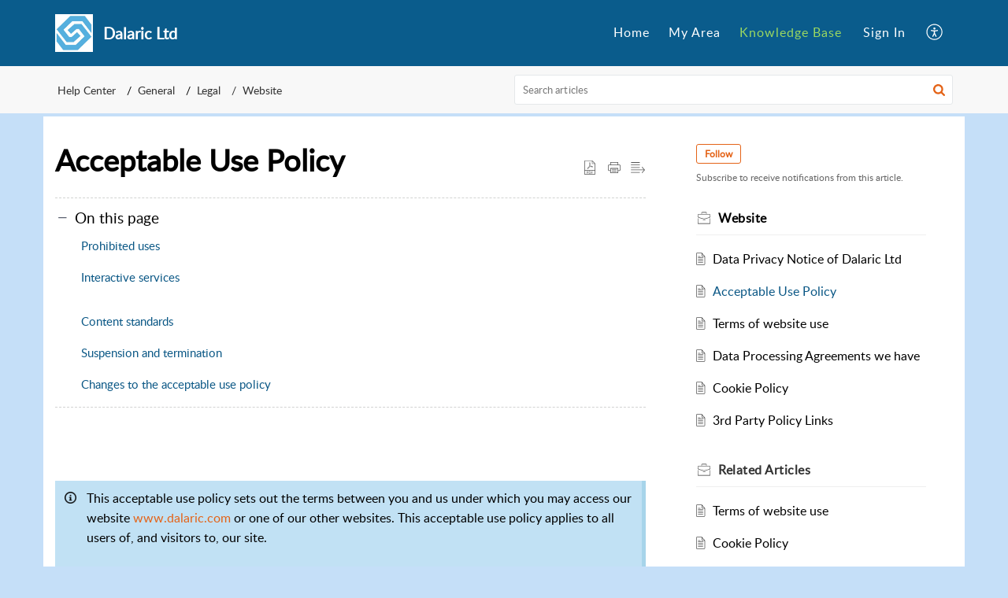

--- FILE ---
content_type: text/html;charset=UTF-8
request_url: https://support.dalaric.com/portal/en/kb/articles/acceptable-use-policy
body_size: 10884
content:

<!DOCTYPE html>
<html id="portal_html" lang=en><head>                  
<meta http-equiv="X-UA-Compatible" content="IE=edge" /><meta name="viewport" content="width=device-width, initial-scale=1, maximum-scale=1" /><meta http-equiv="Cache-Control" content="no-cache, no-store, must-revalidate" /><meta http-equiv="Pragma" content="no-cache" />
<title>Acceptable Use Policy</title>
 
<meta  name="description" content="This acceptable use policy sets out the terms between you and us under which you may access our website www.dalaric.com or one of our other websites. This acceptable use policy applies to all users of, and visitors to, our site. Your use of our site ..."/>
<meta  name="keywords" content="Acceptable Use Policy | Dalaric Ltd | Website | General"/>
<meta  name="twitter:card" content="summary"/>
 
<link rel="canonical" href="https://support.dalaric.com/portal/en/kb/articles/acceptable-use-policy"/> 
<meta property="og:title" content="Acceptable Use Policy" />
<meta property="og:site_name" content="Dalaric Ltd" />
<meta property="og:description" content="This acceptable use policy sets out the terms between you and us under which you may access our website www.dalaric.com or one of our other websites. This acceptable use policy applies to all users of, and visitors to, our site. Your use of our site ..." />
<meta property="og:type" content="article" />
<meta property="og:locale" content="en" />
<meta property="og:url" content="https://support.dalaric.com/portal/en/kb/articles/acceptable-use-policy" />
<meta property="og:image" content="https://static.zohocdn.com/zohodeskstatic/app/fonts/book.b89558e0e1cdfe7e0aa1.svg" />
 
<link  rel="alternate" hreflang="en" href="https://support.dalaric.com/portal/en/kb/articles/acceptable-use-policy"/>
<link  rel="alternate" hreflang="x-default" href="https://support.dalaric.com/portal/en/kb/articles/acceptable-use-policy"/>
 
<link rel="preconnect" href="//static.zohocdn.com"><script nonce="4f4a0623c2ca2fc56984d5b59e0e7ae4">var PortalInfo = JSON.parse("{\x22csp\x22:{\x22scriptSrcNonce\x22:\x224f4a0623c2ca2fc56984d5b59e0e7ae4\x22},\x22agentsLoginPageURL\x22:\x22\x22,\x22isJWTEnabled\x22:false,\x22endUsersLoginPageURL\x22:\x22\x22,\x22profileStatus\x22:null,\x22i18NLangFile\x22:\x22en_US\x22,\x22isHCDomainForInlineImageEnabled\x22:false,\x22isNewCaptchaEnabled\x22:true,\x22nimbusEditorUrl\x22:\x22static.zohocdn.com\/zoho\-desk\-editor\x22,\x22isSEOClientRenderingEnabled\x22:false,\x22isEmbedChatButtonEnabled\x22:true,\x22agentSigninIframeURL\x22:\x22https:\/\/support.dalaric.com\/support\/dalaric\/ShowHomePage.do\x22,\x22isTicketExportEnabled\x22:true,\x22isRemoteAuthEnabled\x22:false,\x22isAttachmentFileTypeRestrictionEnabled\x22:true,\x22isTicketsViewCountEnabled\x22:false,\x22isCDNCustomScriptEnabled\x22:false,\x22helpCenterInfo\x22:{\x22tabs\x22:[{\x22isDefault\x22:true,\x22displayName\x22:\x22Home\x22,\x22name\x22:\x22Home\x22,\x22isVisible\x22:true},{\x22isDefault\x22:false,\x22displayName\x22:\x22MyRequests\x22,\x22name\x22:\x22Cases\x22,\x22isVisible\x22:true},{\x22isDefault\x22:false,\x22displayName\x22:\x22SubmitRequest\x22,\x22name\x22:\x22SubmitRequest\x22,\x22isVisible\x22:true},{\x22isDefault\x22:false,\x22displayName\x22:\x22HelpCenter\x22,\x22name\x22:\x22Solutions\x22,\x22isVisible\x22:true},{\x22isDefault\x22:false,\x22displayName\x22:\x22Community\x22,\x22name\x22:\x22Community\x22,\x22isVisible\x22:true}],\x22logoLinkBackUrl\x22:\x22https:\/\/www.dalaric.com\x22,\x22departmentIds\x22:[\x223928000000662049\x22,\x223928000000007061\x22,\x223928000002129045\x22],\x22locale\x22:\x22en\x22,\x22isOIDCEnabled\x22:false,\x22orgId\x22:\x2220065178476\x22,\x22CustomizationDetails\x22:{\x22footerHtml\x22:\x22\/portal\/hccustomize\/edbsna8baab2a57702c34301a765fda889681c5e57d7e360c48ab6cc216ddf0f6a941de4057607d04adfddf7d296b1e8cbcac\/footer.html\x22,\x22headerHtml\x22:null,\x22css\x22:null,\x22customThemeId\x22:\x223928000000686116\x22,\x22color\x22:{\x22menuBar\x22:{\x22border\x22:{\x22hex\x22:\x22#ffffff\x22,\x22opacity\x22:null},\x22normalMenu\x22:{\x22hex\x22:\x22#ffffff\x22,\x22opacity\x22:null},\x22selectedMenu\x22:{\x22hex\x22:\x22#9bd861\x22,\x22opacity\x22:null},\x22hoverMenuText\x22:null,\x22selectedMenuText\x22:null,\x22hoverMenu\x22:{\x22hex\x22:\x22#f1f5fa\x22,\x22opacity\x22:null},\x22normalMenuText\x22:null},\x22buttons\x22:{\x22secondary\x22:{\x22hex\x22:\x22#f9f9f9\x22,\x22opacity\x22:null},\x22primaryText\x22:{\x22hex\x22:\x22#ffffff\x22,\x22opacity\x22:null},\x22primary\x22:{\x22hex\x22:\x22#0a5785\x22,\x22opacity\x22:null},\x22secondaryText\x22:{\x22hex\x22:\x22#333333\x22,\x22opacity\x22:null}},\x22tab\x22:{\x22background\x22:{\x22hex\x22:\x22#0a5785\x22,\x22opacity\x22:null},\x22opacity\x22:\x220.92\x22},\x22footer\x22:{\x22background\x22:{\x22hex\x22:\x22#1198ea\x22,\x22opacity\x22:null},\x22link\x22:{\x22hex\x22:\x22#333333\x22,\x22opacity\x22:null},\x22text\x22:{\x22hex\x22:\x22#333333\x22,\x22opacity\x22:null},\x22linkHover\x22:{\x22hex\x22:\x22#333333\x22,\x22opacity\x22:null}},\x22breadCrumb\x22:{\x22background\x22:{\x22hex\x22:\x22#f8f8f8\x22,\x22opacity\x22:null},\x22text\x22:{\x22hex\x22:\x22#333333\x22,\x22opacity\x22:null},\x22hoverText\x22:{\x22hex\x22:\x22#0a5785\x22,\x22opacity\x22:null}},\x22link\x22:{\x22normalText\x22:{\x22hex\x22:\x22#000000\x22,\x22opacity\x22:null},\x22selectedText\x22:null,\x22primaryText\x22:null,\x22primaryHoverText\x22:null,\x22primarySelectedText\x22:null,\x22hoverText\x22:{\x22hex\x22:\x22#0a5785\x22,\x22opacity\x22:null},\x22secondaryText\x22:null,\x22secondaryHoverText\x22:null},\x22header\x22:{\x22background\x22:{\x22image\x22:{\x22fileName\x22:\x22AdobeStock_126365493\-e1553112553604.jpeg\x22,\x22imageURL\x22:\x22https:\/\/desk.zoho.eu\/portal\/api\/customThemes\/3928000000686116\/images\/542358000000015308?portalId=edbsna8baab2a57702c34301a765fda88968166e3965f27e9f30be9738796a06701e1\x22,\x22imageDataURI\x22:null,\x22id\x22:\x22542358000000015308\x22},\x22color\x22:{\x22hex\x22:\x22#1198ea\x22,\x22opacity\x22:null},\x22endColor\x22:null,\x22enabled\x22:[\x22color\x22],\x22startColor\x22:null},\x22backgroundImage\x22:null,\x22text\x22:{\x22hex\x22:\x22#ffffff\x22,\x22opacity\x22:null},\x22backgroundEnd\x22:null,\x22textHover\x22:null,\x22backgroundStart\x22:null},\x22body\x22:{\x22middleContainer\x22:null,\x22background\x22:{\x22hex\x22:\x22#c5dff8\x22,\x22opacity\x22:null}}},\x22themeVersionID\x22:\x22v1176767991166\x22,\x22name\x22:\x22Elegant\x22,\x22font\x22:null},\x22isMultiLayoutEnabled\x22:true,\x22isZohoOneEnabled\x22:false,\x22portalName\x22:\x22dalaric\x22,\x22baseDomain\x22:\x22https:\/\/desk.zoho.eu\x22,\x22portalId\x22:\x22edbsna8baab2a57702c34301a765fda88968166e3965f27e9f30be9738796a06701e1\x22,\x22KB\x22:{\x22comments\x22:{\x22uuid\x22:\x2204bd5201\-54d3\-4dc4\-9313\-6b035cbef660\x22}},\x22id\x22:\x223928000000052069\x22,\x22isSMSAuthEnabled\x22:false,\x22preferences\x22:{\x22isKBWatchListEnabled\x22:true,\x22isAccountTicketViewable\x22:false,\x22isArticleUpdatedTimeVisible\x22:true,\x22isMultiLayoutGridViewEnabled\x22:true,\x22articleFeedbackFormOnDislike\x22:\x22show\x22,\x22isSEONoIndexNoFollowSetAcrossAllPages\x22:false,\x22isSignUpFormCustomized\x22:false,\x22tocPosition\x22:\x22top\x22,\x22showFeedbackFormOnDislike\x22:true,\x22isTicketViewsEnabled\x22:true,\x22isCustomStatusFilterEnabled\x22:false,\x22isArticleAuthorInfoVisible\x22:false,\x22isSelfSignUp\x22:false,\x22isImageWaitEnabled\x22:true,\x22isKBEndUsersCommentEnabled\x22:false,\x22isCommunityEnabled\x22:false,\x22isKBModerationEnabled\x22:true,\x22isTocEnabled\x22:true,\x22isClientDebuggingEnabled\x22:false,\x22isPayloadEncryptionEnabled\x22:false,\x22guestUserAccessRestriction\x22:{\x22submitTicket\x22:false},\x22signupFormLayout\x22:\x22STATIC_FORM\x22,\x22isUserDeletionEnabled\x22:true,\x22isSEOSetAcrossAllPages\x22:true,\x22isHelpCenterPublic\x22:true,\x22searchScope\x22:\x22section\x22,\x22isKBCommentAttachmentsEnabled\x22:true,\x22isCommunityAtMentionEnabled\x22:true,\x22imageWaitingTime\x22:\x221000\x22,\x22isMultilingualEnabled\x22:false,\x22communityLandingPage\x22:\x22allcategory\x22,\x22isKBEnabled\x22:true,\x22isSecondaryContactsEnabled\x22:false,\x22isKBCommentsRecycleBinEnabled\x22:true,\x22isOnHoldEnabled\x22:true,\x22isContactAccountMultiMappingEnabled\x22:false,\x22isOTPBasedAuthenticationEnabled\x22:false,\x22isGamificationEnabled\x22:false,\x22isTagsEnabled\x22:true},\x22activeLocales\x22:[{\x22i18nLocaleName\x22:\x22English\x22,\x22name\x22:\x22Dalaric Ltd\x22,\x22locale\x22:\x22en\x22,\x22type\x22:\x22DEFAULT\x22,\x22status\x22:\x22ACCESIBLE_IN_HELPCENTER\x22}],\x22url\x22:\x22https:\/\/support.dalaric.com\/portal\/\x22,\x22logoUrl\x22:\x22https:\/\/contacts.zoho.eu\/file?ot=8\x26t=serviceorg\x26ID=20065178476\x22,\x22accountId\x22:\x2230000810216\x22,\x22locales\x22:[{\x22localeCode\x22:\x22en\x22,\x22name\x22:\x22English (United States)\x22}],\x22isDefault\x22:true,\x22name\x22:\x22Dalaric Ltd\x22,\x22favIconUrl\x22:\x22https:\/\/support.dalaric.com\/portal\/api\/publicImages\/3928000000227001?portalId=edbsna8baab2a57702c34301a765fda88968166e3965f27e9f30be9738796a06701e1\x22,\x22primaryLocale\x22:\x22en\x22},\x22hcUsersSignInIframeURL\x22:\x22https:\/\/accounts.zohoportal.eu\/accounts\/signin?_sh=false\x26client_portal=true\x26servicename=ZohoSupport\x22,\x22showAgentLoginInHC\x22:false,\x22zAppsFrameUrl\x22:\x22{{uuId}}.zappsusercontent.eu\x22,\x22isCPSamlEnabled\x22:false,\x22zuid\x22:\x22\x22,\x22customScript\x22:null,\x22iamDomainOfHC\x22:\x22https:\/\/accounts.zohoportal.eu\x22,\x22gtmId\x22:null,\x22attachmentControl\x22:{\x22type\x22:\x22FULL_PERMISSION\x22},\x22cssforMobileOTP\x22:\x22\/portal\/css\/hc_new_signin.css\x22,\x22csrf_token\x22:\x22f4cced06\-dbb5\-4abc\-af77\-cefb88361281\x22,\x22nimbusThemeUrl\x22:\x22static.zohocdn.com\/helpcenter\/elegant\x22,\x22sandboxDomain\x22:\x22deskportal.zoho.eu\x22,\x22isTicketIdRedirectionEnabled\x22:true,\x22hcUsersSignUpRegisterScriptURL\x22:\x22\x22,\x22isSigninUsingZohoEnabled\x22:false,\x22pageSenseTrackingScript\x22:null,\x22isBotRequest\x22:true,\x22isGoalAnalyticsEnabled\x22:false,\x22moduleInfoMap\x22:{\x22Products\x22:{\x22changed_module_sanitized\x22:\x22products\x22,\x22changed_i18n_module\x22:\x22Products\x22,\x22changed_module\x22:\x22Products\x22,\x22changed_module_apikey\x22:\x22products\x22,\x22changed_i18n_plural_module\x22:\x22Products\x22,\x22changed_sing_module\x22:\x22Product\x22,\x22changed_plural_module\x22:\x22Products\x22,\x22changed_i18n_sing_module\x22:\x22Product\x22},\x22Solutions\x22:{\x22changed_module_sanitized\x22:\x22help\-center\x22,\x22changed_i18n_module\x22:\x22Help Center\x22,\x22changed_module\x22:\x22Help Center\x22,\x22changed_module_apikey\x22:\x22kbCategory\x22,\x22changed_i18n_plural_module\x22:\x22Articles\x22,\x22changed_sing_module\x22:\x22Article\x22,\x22changed_plural_module\x22:\x22Articles\x22,\x22changed_i18n_sing_module\x22:\x22Article\x22},\x22Contacts\x22:{\x22changed_module_sanitized\x22:\x22contacts\x22,\x22changed_i18n_module\x22:\x22Contacts\x22,\x22changed_module\x22:\x22Contacts\x22,\x22changed_module_apikey\x22:\x22contacts\x22,\x22changed_i18n_plural_module\x22:\x22Contacts\x22,\x22changed_sing_module\x22:\x22Contact\x22,\x22changed_plural_module\x22:\x22Contacts\x22,\x22changed_i18n_sing_module\x22:\x22Contact\x22},\x22Customers\x22:{\x22changed_module_sanitized\x22:\x22customers\x22,\x22changed_i18n_module\x22:\x22Customers\x22,\x22changed_module\x22:\x22Customers\x22,\x22changed_module_apikey\x22:\x22customers\x22,\x22changed_i18n_plural_module\x22:\x22Customers\x22,\x22changed_sing_module\x22:\x22Customer\x22,\x22changed_plural_module\x22:\x22Customers\x22,\x22changed_i18n_sing_module\x22:\x22Customer\x22},\x22Cases\x22:{\x22changed_module_sanitized\x22:\x22tickets\x22,\x22changed_i18n_module\x22:\x22Tickets\x22,\x22changed_module\x22:\x22Tickets\x22,\x22changed_module_apikey\x22:\x22tickets\x22,\x22changed_i18n_plural_module\x22:\x22Tickets\x22,\x22changed_sing_module\x22:\x22Ticket\x22,\x22changed_plural_module\x22:\x22Tickets\x22,\x22changed_i18n_sing_module\x22:\x22Ticket\x22},\x22Community\x22:{\x22changed_module_sanitized\x22:\x22community\x22,\x22changed_i18n_module\x22:\x22Community\x22,\x22changed_module\x22:\x22Community\x22,\x22changed_module_apikey\x22:\x22community\x22,\x22changed_i18n_plural_module\x22:\x22Community\x22,\x22changed_sing_module\x22:\x22Community\x22,\x22changed_plural_module\x22:\x22Community\x22,\x22changed_i18n_sing_module\x22:\x22Community\x22},\x22Accounts\x22:{\x22changed_module_sanitized\x22:\x22accounts\x22,\x22changed_i18n_module\x22:\x22Accounts\x22,\x22changed_module\x22:\x22Accounts\x22,\x22changed_module_apikey\x22:\x22accounts\x22,\x22changed_i18n_plural_module\x22:\x22Accounts\x22,\x22changed_sing_module\x22:\x22Account\x22,\x22changed_plural_module\x22:\x22Accounts\x22,\x22changed_i18n_sing_module\x22:\x22Account\x22}},\x22helpCentreIamDomain\x22:\x22https:\/\/accounts.zohoportal.eu\x22,\x22hcUsersForgotPwdIframeURL\x22:\x22https:\/\/accounts.zohoportal.eu\/accounts\/password\/forgot?_sh=false\x26_embed=true\x26client_portal=true\x26servicename=ZohoSupport\x26_hn=true\x22,\x22isNewAPIForKB\x22:true,\x22isCustomerHappinessEnabled\x22:false,\x22editorVersion\x22:\x225.3.7\x22,\x22agentForgotPwdURL\x22:\x22https:\/\/accounts.zoho.eu\/password?servicename=ZohoSupport\x26serviceurl=%2Fsupport%2Fdalaric\x26service_language=en\x22,\x22editorUrl\x22:\x22https:\/\/static.zohocdn.com\/zoho\-desk\-editor\/EV5.3.7\/js\/ZohoDeskEditor.js\x22,\x22serviceName\x22:\x22ZohoSupport\x22,\x22isFolderPermalinkEnabled\x22:false,\x22userId\x22:\x22\x22,\x22accountsUrls\x22:{\x22forgotPasswordIframeUrl\x22:\x22https:\/\/support.dalaric.com\/accounts\/p\/30000810216\/password?servicename=ZohoSupport\x22,\x22logoutUrl\x22:\x22https:\/\/support.dalaric.com\/accounts\/p\/30000810216\/logout?servicename=ZohoSupport\x22,\x22signInIframeUrl\x22:\x22https:\/\/support.dalaric.com\/accounts\/p\/30000810216\/signin?servicename=ZohoSupport\x22,\x22reloginUrl\x22:\x22https:\/\/support.dalaric.com\/accounts\/p\/30000810216\/account\/v1\/relogin?servicename=ZohoSupport\x22},\x22defaultDepId\x22:\x223928000000007061\x22,\x22isFederatedLoginEnabled\x22:false,\x22isFreePlan\x22:false,\x22agentInterfaceIamDomain\x22:\x22https:\/\/accounts.zoho.eu\x22}")

function inIframe(){try{return window.self!==window.top}catch(n){return!0}}var loadingInIframe=inIframe()
try{if(loadingInIframe){var parentWindow=window.parent||{},portalPortalInfo=parentWindow.PortalInfo||{},parentHelpcenterInfo=portalPortalInfo.helpCenterInfo||{},parentPortalUrl=parentHelpcenterInfo.url,helpCenterInfo=PortalInfo.helpCenterInfo||{}
if(helpCenterInfo.url==parentPortalUrl){var hcCustomizationTemp=void 0===parentWindow.hcCustomization?!1:parentWindow.hcCustomization
!hcCustomizationTemp&&window.parent.location.reload()}}}catch(e){console.log("Couldn't access parent page")};
var deploymentType = "EU";
var isPortalMarketPlaceEnabled = "false";
var cdnDomain = {
portalJs : "//static.zohocdn.com\/helpcenter\/elegant/",
portalCss : "//static.zohocdn.com\/helpcenter\/elegant/",
portalImages : "//static.zohocdn.com\/helpcenter\/elegant/",
portalFonts : "//static.zohocdn.com\/helpcenter\/elegant/"
}
var awsDomain={
portalJs : "//static.zohocdn.com\/helpcenter\/elegant/",
portalCss : "//static.zohocdn.com\/helpcenter\/elegant/",
portalImages : "//static.zohocdn.com\/helpcenter\/elegant/",
portalFonts : "//static.zohocdn.com\/helpcenter\/elegant/"
}
PortalInfo [ "nimbusCDNFingerprints" ] = {"header.js":"header.e9175a378910f30f6d3a_.js","ZFramework.js":"ZFramework.9f407154b37b8a411ef0.js","ticketIconContent.js":"ticketIconContent.ef132fd7d5b0d1a64650_.js","articles.js":"articles.3dc2347a5f4495bd1b97_.js","attachmentIconContent.js":"attachmentIconContent.c737c2175513ddd0820c_.js","clonerepo.js":"clonerepo.c3ffb6623bc79276dfc4.js","community.js":"community.922fe12176e9daa97319_.js","modalwidget.js":"modalwidget.da9eaf30ccb126797416_.js","editorInit.js":"editorInit.415eecb748747862d473.js","d3.js":"d3.30021d67a0d610173d29.js","react.js":"react.vendor.0a48cd3eb89bbe20219a_.js","widget.js":"widget.303a67741b0eaab58888_.js","mpwidget.js":"mpwidget.937a2b40a8c98ab95486_.js","article.js":"article.496e5135441a77fe104a_.js","widgets.js":"widgets.4de4404610ad0058a750_.js","main.js":"main.5e37e2b783804b7421bf_.js","topics.js":"topics.52c02a56a98ecb9b2c6c_.js","contributors.js":"contributors.ff67b187dff45da0fa73_.js","profile.js":"profile.25e9b80b4c15b5a20088_.js","ticket.js":"ticket.bcd59837f16e894bf8cc_.js","vendor.js":"vendor.f20cc32b8fe1c0809966_.js","mpextensionconfig.js":"mpextensionconfig.6bec9cd2468b2894e35c_.js","iconContent.js":"iconContent.65dff2bee907943bfb45_.js","search.js":"search.ce3cb63a50ff60a3069e_.js","runtime~main.js":"runtime~main.e0e48d2e57e81237412c_.js","runtime~widget.js":"runtime~widget.81624dfcaacfc34d9ce6_.js","authorizationPage.js":"authorizationPage.cb1b5f025bc8a040777c_.js","module.js":"module.6247d29cd4eea935a702_.js","ZohoCharts.min.js":"ZohoCharts.min.cabace3b2b984aceae99.js"};
PortalInfo [ "nimbusCDNFingerprintsCSS" ] = {"community.css":"community.922fe12176e9daa97319_.css","main.css":"main.5e37e2b783804b7421bf_.css","zohohckbarticlenotes.css":"zohohckbarticlenotes.95444bc1534bf935b6ce.css","search.css":"search.ce3cb63a50ff60a3069e_.css","modalwidget.css":"modalwidget.da9eaf30ccb126797416_.css","articles.css":"articles.3dc2347a5f4495bd1b97_.css","mpwidget.css":"mpwidget.937a2b40a8c98ab95486_.css","mpextensionconfig.css":"mpextensionconfig.6bec9cd2468b2894e35c_.css","ZohoDeskEditorTools.min.css":"ZohoDeskEditorTools.min.a43e16bb8cb7999b5c85.css","header.css":"header.e9175a378910f30f6d3a_.css","print.css":"print.41d57b1966089ba45581.css","ZohoDeskEditor.min.css":"ZohoDeskEditor.min.2045c6d4332a50bafdcd.css","module.css":"module.6247d29cd4eea935a702_.css","widgets.css":"widgets.4de4404610ad0058a750_.css","article.css":"article.496e5135441a77fe104a_.css","authorizationPage.css":"authorizationPage.cb1b5f025bc8a040777c_.css","topics.css":"topics.52c02a56a98ecb9b2c6c_.css","showoriginal.css":"showoriginal.8571cb917871b37fa779.css","profile.css":"profile.25e9b80b4c15b5a20088_.css","ticket.css":"ticket.bcd59837f16e894bf8cc_.css","kbeditorinner.css":"kbeditorinner.1f46b7046d71339b0596.css","hc_authentication.css":"hc_authentication.e23fe04c5ccef9ac9f15.css","contributors.css":"contributors.ff67b187dff45da0fa73_.css"} || {};
Object.assign ( PortalInfo [ "nimbusCDNFingerprints" ] || {}, {"header.js":"header.e9175a378910f30f6d3a_.js","ZFramework.js":"ZFramework.9f407154b37b8a411ef0.js","ticketIconContent.js":"ticketIconContent.ef132fd7d5b0d1a64650_.js","articles.js":"articles.3dc2347a5f4495bd1b97_.js","attachmentIconContent.js":"attachmentIconContent.c737c2175513ddd0820c_.js","clonerepo.js":"clonerepo.c3ffb6623bc79276dfc4.js","community.js":"community.922fe12176e9daa97319_.js","modalwidget.js":"modalwidget.da9eaf30ccb126797416_.js","editorInit.js":"editorInit.415eecb748747862d473.js","d3.js":"d3.30021d67a0d610173d29.js","react.js":"react.vendor.0a48cd3eb89bbe20219a_.js","widget.js":"widget.303a67741b0eaab58888_.js","mpwidget.js":"mpwidget.937a2b40a8c98ab95486_.js","article.js":"article.496e5135441a77fe104a_.js","widgets.js":"widgets.4de4404610ad0058a750_.js","main.js":"main.5e37e2b783804b7421bf_.js","topics.js":"topics.52c02a56a98ecb9b2c6c_.js","contributors.js":"contributors.ff67b187dff45da0fa73_.js","profile.js":"profile.25e9b80b4c15b5a20088_.js","ticket.js":"ticket.bcd59837f16e894bf8cc_.js","vendor.js":"vendor.f20cc32b8fe1c0809966_.js","mpextensionconfig.js":"mpextensionconfig.6bec9cd2468b2894e35c_.js","iconContent.js":"iconContent.65dff2bee907943bfb45_.js","search.js":"search.ce3cb63a50ff60a3069e_.js","runtime~main.js":"runtime~main.e0e48d2e57e81237412c_.js","runtime~widget.js":"runtime~widget.81624dfcaacfc34d9ce6_.js","authorizationPage.js":"authorizationPage.cb1b5f025bc8a040777c_.js","module.js":"module.6247d29cd4eea935a702_.js","ZohoCharts.min.js":"ZohoCharts.min.cabace3b2b984aceae99.js"} );
window.isAWSEnabled = false;
/* 			window.addCDNExpireCookie=function(){if("undefined"==typeof navigator||navigator.onLine){var n=new Date,t=new Date(n);t.setDate(n.getDate()+1),document.cookie="aws_cdn_failed=1;expires="+t.toGMTString()}},
window.isAWSCDNUrl=function(n,t){var i=window.awsDomain[t];return!(!i||-1===n.indexOf(i))},
window.onNotifyError=function(n,t){if(isAWSCDNUrl(n,t)){addCDNExpireCookie();location.reload(!0)}},
window.isAWSCDNFailed=function(){var n=document.cookie.match("aws_cdn_failed=(.*?)(;|$)");return!!n&&"1"===unescape(n[1])},
*/			window.getStaticDomain=function(){var n=cdnDomain;return window.staticDomain?Object.assign?Object.assign({},window.staticDomain,n):Object.keys(n).reduce(function(t,i){return t[i]=n[i],t},window.staticDomain):n},
window.makeRequest=function(n,t){return new Promise(function(i,e){var o=new XMLHttpRequest;o.open(n,t),o.onload=function(){this.status>=200&&this.status<300?i(o.response):e({status:this.status,statusText:o.statusText})},o.send()})},
window.staticDomain=getStaticDomain();

if(!window.Promise){var setTimeoutFunc=setTimeout;function noop(){}function bind(e,n){return function(){e.apply(n,arguments)}}function handle(e,n){for(;3===e._state;)e=e._value;0!==e._state?(e._handled=!0,Promise._immediateFn(function(){var t=1===e._state?n.onFulfilled:n.onRejected;if(null!==t){var o;try{o=t(e._value)}catch(e){return void reject(n.promise,e)}resolve(n.promise,o)}else(1===e._state?resolve:reject)(n.promise,e._value)})):e._deferreds.push(n)}function resolve(e,n){try{if(n===e)throw new TypeError("A promise cannot be resolved with itself.");if(n&&("object"==typeof n||"function"==typeof n)){var t=n.then;if(n instanceof Promise)return e._state=3,e._value=n,void finale(e);if("function"==typeof t)return void doResolve(bind(t,n),e)}e._state=1,e._value=n,finale(e)}catch(n){reject(e,n)}}function reject(e,n){e._state=2,e._value=n,finale(e)}function finale(e){2===e._state&&0===e._deferreds.length&&Promise._immediateFn(function(){e._handled||Promise._unhandledRejectionFn(e._value)});for(var n=0,t=e._deferreds.length;n<t;n++)handle(e,e._deferreds[n]);e._deferreds=null}function Handler(e,n,t){this.onFulfilled="function"==typeof e?e:null,this.onRejected="function"==typeof n?n:null,this.promise=t}function doResolve(e,n){var t=!1;try{e(function(e){t||(t=!0,resolve(n,e))},function(e){t||(t=!0,reject(n,e))})}catch(e){if(t)return;t=!0,reject(n,e)}}window.Promise=function e(n){if(!(this instanceof e))throw new TypeError("Promises must be constructed via new");if("function"!=typeof n)throw new TypeError("not a function");this._state=0,this._handled=!1,this._value=void 0,this._deferreds=[],doResolve(n,this)};var _proto=Promise.prototype;_proto.catch=function(e){return this.then(null,e)},_proto.then=function(e,n){var t=new this.constructor(noop);return handle(this,new Handler(e,n,t)),t},Promise.all=function(e){return new Promise(function(n,t){if(!e||void 0===e.length)throw new TypeError("Promise.all accepts an array");var o=Array.prototype.slice.call(e);if(0===o.length)return n([]);var r=o.length;function i(e,s){try{if(s&&("object"==typeof s||"function"==typeof s)){var c=s.then;if("function"==typeof c)return void c.call(s,function(n){i(e,n)},t)}o[e]=s,0==--r&&n(o)}catch(e){t(e)}}for(var s=0;s<o.length;s++)i(s,o[s])})},Promise.resolve=function(e){return e&&"object"==typeof e&&e.constructor===Promise?e:new Promise(function(n){n(e)})},Promise.reject=function(e){return new Promise(function(n,t){t(e)})},Promise.race=function(e){return new Promise(function(n,t){for(var o=0,r=e.length;o<r;o++)e[o].then(n,t)})},Promise._immediateFn="function"==typeof setImmediate&&function(e){setImmediate(e)}||function(e){setTimeoutFunc(e,0)},Promise._unhandledRejectionFn=function(e){"undefined"!=typeof console&&console&&console.warn("Possible Unhandled Promise Rejection:",e)}}
var headerHtmlPromise, footerHtmlPromise;
var customizationObj= PortalInfo.helpCenterInfo.CustomizationDetails || {};
if(customizationObj.headerHtml){
headerHtmlPromise= makeRequest('GET',customizationObj.headerHtml)//No I18N
}
if(customizationObj.footerHtml){
footerHtmlPromise= makeRequest('GET',customizationObj.footerHtml)//No I18N
}</script><link href="https://support.dalaric.com/portal/api/publicImages/3928000000227001?portalId=edbsna8baab2a57702c34301a765fda88968166e3965f27e9f30be9738796a06701e1" TYPE='IMAGE/X-ICON' REL='SHORTCUT ICON'/>
<link rel="preload" href='https://contacts.zoho.eu/file?ot=8&t=serviceorg&ID=20065178476' as="image"/>
<link rel="stylesheet" type="text/css" integrity="sha384-s/2EYTg13V66KbkVookl40JFL8NHK4J7I0Lo6JMgiExPLi3ZYb/TdM0YwoBrk05D" crossorigin="anonymous" href="//static.zohocdn.com/helpcenter/elegant/css/main.5e37e2b783804b7421bf_.css"></link>
<style id="customCss"></style>

<script type="text/javascript" nonce="4f4a0623c2ca2fc56984d5b59e0e7ae4" integrity="sha384-Q7/Yr/2TO46oYNB3uQ4uE/TYh2fMoAH/aGCKNIqIGCptCr54FIJ0rBi1MCk83Ozp" crossorigin="anonymous"  src="//static.zohocdn.com/helpcenter/elegant/js/react.vendor.0a48cd3eb89bbe20219a_.js"></script>
<script type="text/javascript" nonce="4f4a0623c2ca2fc56984d5b59e0e7ae4" integrity="sha384-1DxLCJkhWzfWVSR1dp8kzXcKq9VIvCfnPcqVIEn691xctG8IYLyyRp1uXsC7fHVp" crossorigin="anonymous" src="//static.zohocdn.com/helpcenter/elegant/js/vendor.f20cc32b8fe1c0809966_.js"></script>
<script type="text/javascript" nonce="4f4a0623c2ca2fc56984d5b59e0e7ae4" integrity="sha384-pdCPYrzaZLjyV5wk+esViUQc8jcuhNvnEAeW4Nlkr2DgA1YDvAoZw8u1wLpCfDd5" crossorigin="anonymous" src="//static.zohocdn.com/helpcenter/elegant/js/main.5e37e2b783804b7421bf_.js"></script>
<script type="text/javascript" nonce="4f4a0623c2ca2fc56984d5b59e0e7ae4" integrity="sha384-g1+pwrljuqnsayqjxDXv4ZcpVhzcHo9QdiHhSyitIFnYZY9ZEHzlkiD9uMYoAQI/" crossorigin="anonymous" src="//static.zohocdn.com/helpcenter/elegant/js/runtime~main.e0e48d2e57e81237412c_.js"></script>
<script type="text/javascript" nonce="4f4a0623c2ca2fc56984d5b59e0e7ae4" integrity="sha384-6v3pCpvMZMYGPvDQhIxTHzOMhu+RUbbmSvgw3C/ztHBp0MUYNZdHRcXr/h04IeFf" crossorigin="anonymous" src="//static.zohocdn.com/helpcenter/elegant/i18n/en_US.7538174dd9dd3d4d1b00.js"></script></head><body class="body"><div id="container"/>
<h1>Acceptable Use Policy</h1>

<div id="seoBodyContent"><div><div><h1>Acceptable Use Policy</h1></div>
<div><span><p class="NormalSpaced" align="center"><br /></p><div><span class="KB_New_Editor_Highlights" style="margin: 10px 0px; position: relative; display: inline-block; padding: 10px 10px 10px 40px; background-color: rgb(193, 225, 244); border-right: 5px solid rgb(167, 212, 234)"><img style="position: absolute; left: 12px; top: 14px; width: 15px; max-width: 100%" data-type="non-resize" src="//img.zohostatic.eu/zde/static/images/info.png" />This acceptable use policy sets out the terms between you and us under which you may access our website <a rel="noopener noreferrer" href="https://www.dalaric.com/" target="_blank">www.dalaric.com</a>&nbsp;or one of our other websites. This acceptable use policy applies to all users of, and visitors to, our site.<div><br /></div>Your use of our site means that you accept, and agree to abide by, all the policies in this acceptable use policy, which supplement our terms of website use <a rel="noopener noreferrer" title="Dalaric - Terms of Website use" href="https://support.dalaric.com/portal/kb/articles/terms-of-website-use" target="_blank">Terms of website use</a>.<div><br /></div><p class="NormalSpaced"><a rel="noopener noreferrer" href="https://www.dalaric.com/" target="_blank">www.dalaric.com</a>&nbsp;and our other sites operated by Dalaric Ltd (we or us).&nbsp; We are registered in England and Wales under company number&nbsp;06995683 and we have our registered office at 4 South Terrace, South Street, Dorchester, Dorset. DT1 1DE. Our VAT number is GB976 7312 80.</p><h2 id="Prohibited_uses" class="toc_anchors">Prohibited uses</h2><p class="NormalSpaced">You may use our site only for lawful purposes.&nbsp; You may not use our site:</p><ul><li>In any way that breaches any applicable local, national or international law or regulation.</li><li>In any way that is unlawful or fraudulent, or has any unlawful or fraudulent purpose or effect.</li><li>For the purpose of harming or attempting to harm minors in any way.</li><li>To send, knowingly receive, upload, download, use or re-use any material which does not comply with our content standards (See below).</li><li>To transmit, or procure the sending of, any unsolicited or unauthorised advertising or promotional material or any other form of similar solicitation (spam).</li><li>To knowingly transmit any data, send or upload any material that contains viruses, Trojan horses, worms, time-bombs, keystroke loggers, spyware, adware or any other harmful programs or similar computer code designed to adversely affect the operation of any computer software or hardware.</li></ul><p class="NormalSpaced">You also agree:</p><ul><li>Not to reproduce, duplicate, copy or re-sell any part of our site in contravention of the provisions of our <a rel="noopener noreferrer" href="https://support.dalaric.com/portal/kb/articles/terms-of-website-use" target="_blank">terms of website use</a>.</li><li>Not to access without authority, interfere with, damage or disrupt:</li><li>any part of our site;</li><li>any equipment or network on which our site is stored;</li><li>any software used in the provision of our site; or</li><li>any equipment or network or software owned or used by any third party.</li></ul><h2 id="Interactive_services" class="toc_anchors">Interactive services</h2><p class="NormalSpaced">We may from time to time provide interactive services on our site, including, without limitation:</p><ul><li>Chat rooms.</li><li>Bulletin boards.</li><li>Blogs</li></ul><p class="NormalSpaced">Where we do provide any interactive service, we will provide clear information to you about the kind of service offered, if it is moderated and what form of moderation is used (including whether it is human or technical).<br /></p><div><br /></div><p class="NormalSpaced">We will do our best to assess any possible risks for users (and in particular, for children) from third parties when they use any interactive service provided on our site, and we will decide in each case whether it is appropriate to use moderation of the relevant service (including what kind of moderation to use) in the light of those risks. However, we are under no obligation to oversee, monitor or moderate any interactive service we provide on our site, and we expressly exclude our liability for any loss or damage arising from the use of any interactive service by a user in contravention of our content standards, whether the service is moderated or not.</p><p class="NormalSpaced"><br /></p><div>The use of any of our interactive services by a minor is subject to the consent of their parent or guardian. We advise parents who permit their children to use an interactive service that it is important that they communicate with their children about their safety online, as moderation is not foolproof. Minors who are using any interactive service should be made aware of the potential risks to them.<br /></div><p class="NormalSpaced"><br /></p><div>Where we do moderate an interactive service, we will normally provide you with a means of contacting the moderator, should a concern or difficulty arise.<br /></div><h2><br /></h2><h2 id="Content_standards" class="toc_anchors">Content standards<br /></h2><p class="NormalSpaced">These content standards apply to any and all material which you contribute to our site (contributions), and to any interactive services associated with it.</p><p class="NormalSpaced"><br /></p><div>You must comply with the spirit and the letter of the following standards. The standards apply to each part of any contribution as well as to its whole.<br /></div><div><br /></div><p class="NormalSpaced">Contributions must:</p><ul><li>Be accurate (where they state facts).</li><li>Be genuinely held (where they state opinions).</li><li>Comply with applicable law in the UK and in any country from which they are posted.</li></ul><p class="NormalSpaced">Contributions must not:</p><ul><li>Contain any material which is defamatory of any person.</li><li>Contain any material which is obscene, offensive, hateful or inflammatory.</li><li>Promote sexually explicit material.</li><li>Promote violence.</li><li>Promote discrimination based on race, sex, religion, nationality, disability, sexual orientation or age.</li><li>Infringe any copyright, database right or trade mark of any other person.</li><li>Be likely to deceive any person.</li><li>Be made in breach of any legal duty owed to a third party, such as a contractual duty or a duty of confidence.</li><li>Promote any illegal activity.</li><li>Be threatening, abuse or invade another’s privacy, or cause annoyance, inconvenience or needless anxiety.</li><li>Be likely to harass, upset, embarrass, alarm or annoy any other person.</li><li>Be used to impersonate any person, or to misrepresent your identity or affiliation with any person.</li><li>Give the impression that they emanate from us, if this is not the case.</li><li>Advocate, promote or assist any unlawful act such as (by way of example only) copyright infringement or computer misuse.</li></ul><h2 id="Suspension_and_termination" class="toc_anchors">Suspension and termination</h2><p class="NormalSpaced">We will determine, in our discretion, whether there has been a breach of this acceptable use policy through your use of our site.&nbsp; When a breach of this policy has occurred, we may take such action as we deem appropriate.&nbsp;</p><p class="NormalSpaced"><br /></p><div>Failure to comply with this acceptable use policy constitutes a material breach of the <a rel="noopener noreferrer" href="https://support.dalaric.com/portal/kb/articles/terms-of-website-use" target="_blank">terms of use</a> upon which you are permitted to use our site, and may result in our taking all or any of the following actions:<br /></div><ul><li>Immediate, temporary or permanent withdrawal of your right to use our site.</li><li>Immediate, temporary or permanent removal of any posting or material uploaded by you to our site.</li><li>Issue of a warning to you.</li><li>Legal proceedings against you for reimbursement of all costs on an indemnity basis (including, but not limited to, reasonable administrative and legal costs) resulting from the breach.</li><li>Further legal action against you.</li><li>Disclosure of such information to law enforcement authorities as we reasonably feel is necessary.</li></ul><p class="NormalSpaced">We exclude liability for actions taken in response to breaches of this acceptable use policy.&nbsp; The responses described in this policy are not limited, and we may take any other action we reasonably deem appropriate.</p><h2 id="Changes_to_the_acceptable_use_policy" class="toc_anchors">Changes to the acceptable use policy</h2><p class="NormalSpaced">We may revise this acceptable use policy at any time by amending this page. You are expected to check this page from time to time to take notice of any changes we make, as they are legally binding on you. Some of the provisions contained in this acceptable use policy may also be superseded by provisions or notices published elsewhere on our site.<br /></p></span></div><p class="NormalSpaced"><br /><br /></p><div><br /></div></span><div>
</div>
<ul></ul>
<ul><li><h1>Related Articles</h1></li>
<li><a href="https://support.dalaric.com/portal/en/kb/articles/terms-of-website-use" rel="noopener" target="_blank" ><h2>Terms of website use</h2></a><div><span>PLEASE READ THESE TERMS AND CONDITIONS CAREFULLY BEFORE USING OUR WEBSITES Terms of website use This terms of use (together with the documents referred to in it) tells you the terms of use on which you may make use of our website www.dalaric.com or ...</span></div></li>
<li><a href="https://support.dalaric.com/portal/en/kb/articles/cookie-policy" rel="noopener" target="_blank" ><h2>Cookie Policy</h2></a><div><span>Information about our use of cookies Our website uses cookies to distinguish you from other users of our website. This helps us to provide you with a good experience when you browse our website and also allows us to improve our site. By continuing to ...</span></div></li>
<li><a href="https://support.dalaric.com/portal/en/kb/articles/3rd-party-policy-links" rel="noopener" target="_blank" ><h2>3rd Party Policy Links</h2></a><div><span>Domains TuCows MASTER DOMAIN REGISTRATION AGREEMENT</span></div></li>
<li><a href="https://support.dalaric.com/portal/en/kb/articles/data-privacy-notice" rel="noopener" target="_blank" ><h2>Data Privacy Notice of Dalaric Ltd</h2></a><div><span>We respect your privacy and are determined to protect your personal data. The purpose of this privacy notice is to inform you as to how we look after your personal data when you visit one of our websites (regardless of where you visit it from). We’ll ...</span></div></li>
</ul>
</div> 
<script nonce="4f4a0623c2ca2fc56984d5b59e0e7ae4">renderApp && renderApp();</script>
</body></html>

--- FILE ---
content_type: text/plain;charset=UTF-8
request_url: https://support.dalaric.com/portal/hccustomize/edbsna8baab2a57702c34301a765fda889681c5e57d7e360c48ab6cc216ddf0f6a941de4057607d04adfddf7d296b1e8cbcac/footer.html
body_size: 700
content:
<div class="Footer__footerCopyrigt">
    <div class="Footer__container2">
Copyright © 2010 - 2023 Dalaric Ltd. All Rights Reserved.
<br /><a rel="noopener noreferrer" href="https://support.dalaric.com/portal/kb/articles/terms-of-website-use" target="_blank">Terms of Use</a> |
<a rel="noopener noreferrer" href="https://support.dalaric.com/portal/kb/articles/data-privacy-notice" target="_blank">Privacy Notice</a> |
<a rel="noopener noreferrer" href="https://support.dalaric.com/portal/kb/articles/acceptable-use-policy" target="_blank">Acceptable Use Policy</a> |
<a rel="noopener noreferrer" href="https://support.dalaric.com/portal/kb/articles/cookie-policy" target="_blank">Cookie Policy</a>
<br />
<a rel="noopener noreferrer" href="https://www.dalaric.com/wordpress-care-plan/" target="_blank">WordPress Managed Hosting and Maintenance Services</a>
    
    </div>
</div>


--- FILE ---
content_type: text/javascript;charset=UTF-8
request_url: https://static.zohocdn.com/helpcenter/elegant/js/runtime~main.e0e48d2e57e81237412c_.js
body_size: 1631
content:
!function(e){function t(t){for(var r,o,i=t[0],f=t[1],d=t[2],u=0,l=[];u<i.length;u++)o=i[u],Object.prototype.hasOwnProperty.call(a,o)&&a[o]&&l.push(a[o][0]),a[o]=0;for(r in f)Object.prototype.hasOwnProperty.call(f,r)&&(e[r]=f[r]);for(p&&p(t);l.length;)l.shift()();return c.push.apply(c,d||[]),n()}function n(){for(var e,t=0;t<c.length;t++){for(var n=c[t],r=!0,o=1;o<n.length;o++){var i=n[o];0!==a[i]&&(r=!1)}r&&(c.splice(t--,1),e=f(f.s=n[0]))}return e}var r={},o={2:0},a={2:0},c=[];function i(e){return f.p+"js/"+({4:"article",6:"attachmentIconContent",7:"authorizationPage",8:"community",10:"header",11:"iconContent",13:"modalwidget",15:"mpextensionconfig",16:"mpwidget",17:"profile",18:"search",19:"ticket",20:"ticketIconContent",23:"widgets"}[e]||e)+"."+{4:"496e5135441a77fe104a",6:"c737c2175513ddd0820c",7:"cb1b5f025bc8a040777c",8:"922fe12176e9daa97319",10:"e9175a378910f30f6d3a",11:"65dff2bee907943bfb45",13:"da9eaf30ccb126797416",15:"6bec9cd2468b2894e35c",16:"937a2b40a8c98ab95486",17:"25e9b80b4c15b5a20088",18:"ce3cb63a50ff60a3069e",19:"bcd59837f16e894bf8cc",20:"ef132fd7d5b0d1a64650",23:"4de4404610ad0058a750"}[e]+"_.js"}function f(t){if(r[t])return r[t].exports;var n=r[t]={i:t,l:!1,exports:{}};return e[t].call(n.exports,n,n.exports,f),n.l=!0,n.exports}f.e=function(e){var t=[];o[e]?t.push(o[e]):0!==o[e]&&{4:1,7:1,8:1,10:1,13:1,15:1,16:1,17:1,18:1,19:1,23:1}[e]&&t.push(o[e]=new Promise((function(t,n){for(var r="css/"+({4:"article",6:"attachmentIconContent",7:"authorizationPage",8:"community",10:"header",11:"iconContent",13:"modalwidget",15:"mpextensionconfig",16:"mpwidget",17:"profile",18:"search",19:"ticket",20:"ticketIconContent",23:"widgets"}[e]||e)+"."+{4:"496e5135441a77fe104a",6:"c737c2175513ddd0820c",7:"cb1b5f025bc8a040777c",8:"922fe12176e9daa97319",10:"e9175a378910f30f6d3a",11:"65dff2bee907943bfb45",13:"da9eaf30ccb126797416",15:"6bec9cd2468b2894e35c",16:"937a2b40a8c98ab95486",17:"25e9b80b4c15b5a20088",18:"ce3cb63a50ff60a3069e",19:"bcd59837f16e894bf8cc",20:"ef132fd7d5b0d1a64650",23:"4de4404610ad0058a750"}[e]+"_.css",a=f.p+r,c=document.getElementsByTagName("link"),i=0;i<c.length;i++){var d=(l=c[i]).getAttribute("data-href")||l.getAttribute("href");if("stylesheet"===l.rel&&(d===r||d===a))return t()}var u=document.getElementsByTagName("style");for(i=0;i<u.length;i++){var l;if((d=(l=u[i]).getAttribute("data-href"))===r||d===a)return t()}var s=document.createElement("link");s.rel="stylesheet",s.type="text/css",s.onload=()=>{s.onerror=s.onload=null,t()},s.onerror=function(t){s.onerror=s.onload=null;var r=t&&t.target&&t.target.src||a,c=new Error("Loading CSS chunk "+e+" failed.\n("+r+")");c.code="CSS_CHUNK_LOAD_FAILED",c.request=r,delete o[e],s.parentNode.removeChild(s),n(c)},s.href=a;var p=document.getElementsByTagName("head")[0],b=document.getElementById("customCss");p.insertBefore(s,b)})).then((function(){o[e]=0})));var n=a[e];if(0!==n)if(n)t.push(n[2]);else{var r=new Promise((function(t,r){n=a[e]=[t,r]}));t.push(n[2]=r);var c,d=document.createElement("script");d.charset="utf-8",d.timeout=120,f.nc&&d.setAttribute("nonce",f.nc),d.src=i(e);var u=new Error;c=function(t){d.onerror=d.onload=null,clearTimeout(l);var n=a[e];if(0!==n){if(n){var r=t&&("load"===t.type?"missing":t.type),o=t&&t.target&&t.target.src;u.message="Loading chunk "+e+" failed.\n("+r+": "+o+")",u.name="ChunkLoadError",u.type=r,u.request=o,n[1](u)}a[e]=void 0}};var l=setTimeout((function(){c({type:"timeout",target:d})}),12e4);d.onerror=d.onload=c,document.head.appendChild(d)}return Promise.all(t)},f.m=e,f.c=r,f.d=function(e,t,n){f.o(e,t)||Object.defineProperty(e,t,{enumerable:!0,get:n})},f.r=function(e){"undefined"!=typeof Symbol&&Symbol.toStringTag&&Object.defineProperty(e,Symbol.toStringTag,{value:"Module"}),Object.defineProperty(e,"__esModule",{value:!0})},f.t=function(e,t){if(1&t&&(e=f(e)),8&t)return e;if(4&t&&"object"==typeof e&&e&&e.__esModule)return e;var n=Object.create(null);if(f.r(n),Object.defineProperty(n,"default",{enumerable:!0,value:e}),2&t&&"string"!=typeof e)for(var r in e)f.d(n,r,function(t){return e[t]}.bind(null,r));return n},f.n=function(e){var t=e&&e.__esModule?function(){return e.default}:function(){return e};return f.d(t,"a",t),t},f.o=function(e,t){return Object.prototype.hasOwnProperty.call(e,t)},f.p="";const d={article:"4",attachmentIconContent:"6",authorizationPage:"7",community:"8",header:"10",iconContent:"11",modalwidget:"13",mpextensionconfig:"15",mpwidget:"16",profile:"17",search:"18",ticket:"19",ticketIconContent:"20",widgets:"23"};Object.keys(d);f.getChunkIds=function(e){return[d[e]||e]},f.pfc=function(e){f.getChunkIds(e).forEach(e=>{f.e(e)})},f.plc=function(e){if(e=f.getChunkIds(e)[0],void 0===a[e]){a[e]=null;var t=document.createElement("link");t.charset="utf-8",f.nc&&t.setAttribute("nonce",f.nc),t.rel="preload",t.as="script",t.href=i(e),document.head.appendChild(t),f.e(e)}},f.oe=function(e){throw console.error(e),e};var u=window.HelpCenterTheme4Jsonp=window.HelpCenterTheme4Jsonp||[],l=u.push.bind(u);u.push=t,u=u.slice();for(var s=0;s<u.length;s++)t(u[s]);var p=l;n()}([]);